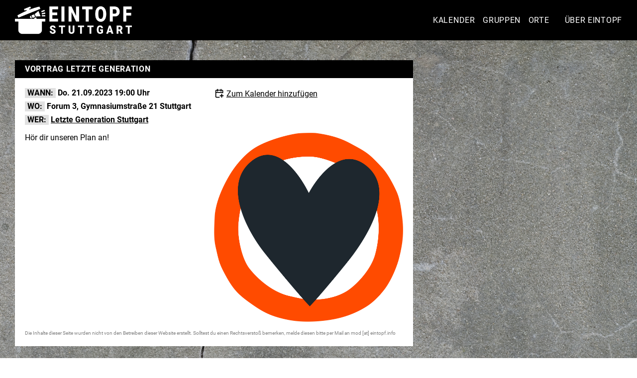

--- FILE ---
content_type: text/html; charset=utf-8
request_url: https://eintopf.info/event/2845cd06-c18d-42ec-8ecf-d0a20622b04f
body_size: 2883
content:






<!DOCTYPE html>
<html lang="de">
  <head>
    <meta http-equiv="Content-Type" content="text/html; charset=utf-8" />
    <title>Vortrag Letzte Generation | EINTOPF Stuttgart</title>
    <meta name="description" content="Hör dir unseren Plan an!" />
    <meta property="og:site_name" content="EINTOPF Stuttgart" />
    <meta property="og:title" content="Vortrag Letzte Generation | EINTOPF Stuttgart" />
    <meta property="og:description" content="Hör dir unseren Plan an!" />
    <meta property="og:image" content="https://eintopf.info/api/v1/media/1222672ceaffd4a425d4ac8f04154c00b5ac69c80308e8177e26b239d8b2c176" />
    <meta property="og:type" content="website" />
    <meta property="og:url" content="https://eintopf.info/event/2845cd06-c18d-42ec-8ecf-d0a20622b04f" />
    <meta name="twitter:card" content="summary_large_image" />
    <meta name="twitter:title" content="Vortrag Letzte Generation | EINTOPF Stuttgart" />
    <meta name="twitter:description" content="Hör dir unseren Plan an!" />
    <meta name="twitter:image" content="https://eintopf.info/api/v1/media/1222672ceaffd4a425d4ac8f04154c00b5ac69c80308e8177e26b239d8b2c176" />

    <meta name="robots" content="index, follow" />

    <meta name="viewport" content="width=device-width,initial-scale=1" />
    <meta name="theme-color" content="black" />

    <link rel="manifest" href="/manifest.json" />

    <meta name="mobile-web-app-capable" content="yes" />
    <meta name="apple-mobile-web-app-status-bar-style" content="default" />
    <link rel="apple-touch-startup-image" href="/assets/images/icons-128.png" />

    <link rel="stylesheet" href="/assets/css/index.css?lastModified=1767010938687" />
    <script src="/assets/js/index.js?lastModified=1767010938687"></script>
    
  <link
    rel="alternate"
    type="text/calendar"
    title="Vortrag Letzte Generation ical"
    href="/events/2845cd06-c18d-42ec-8ecf-d0a20622b04f/ical"
  />

  <link rel="stylesheet" href="/assets/css/detail.css" />
  <link rel="stylesheet" href="/assets/css/eventlist.css" />

  

    <body class="eventpage">
      
      <header class="header">
        <div class="main">
          <div class="left">
            <a class="logo" href="https://eintopf.info/">
              <picture>
                <img
                  src="/assets/images/logo.png"
                  alt="eintopf.info Veranstaltungen Stuttgart"
                  width="244"
                  height="67"
                />
              </picture>
            </a>
            <h1 class="title">Vortrag Letzte Generation</h1>
            <a
              class="burger burger-open"
              href="#nav"
              aria-label="Menü öffnen"
            >
              <span></span>
              <span></span>
              <span></span>
            </a>
          </div>
          <nav class="right" id="nav" aria-label="Hauptmenü">
            <a
              class="burger burger-close"
              href="#"
              aria-label="Menü schließen"
            >
              <span></span>
              <span></span>
            </a>
            <ul>
              <li>
                <a class="" href="https://eintopf.info/"
                  >Kalender</a
                >
              </li>
              <li>
                <a
                  class=""
                  href="https://eintopf.info/gruppen"
                  >Gruppen</a
                >
              </li>
              <li>
                <a
                  class=""
                  href="https://eintopf.info/orte"
                  >Orte</a
                >
              </li>
              <li>
                <a
                  class=" only-mobile"
                  href="https://eintopf.info/app"
                  >App</a
                >
              </li>
              <li>
                <a
                  class=""
                  href="https://eintopf.info/about"
                  >Über Eintopf</a
                >
                <div class="dropdown">
                  <ul>
                    <li>
                      <a
                        class=""
                        href="https://eintopf.info/imprint"
                        >Impressum</a
                      >
                    </li>
                    <li>
                      <a
                        class=""
                        href="https://eintopf.info/dataprotection"
                        >Datenschutzerklärung</a
                      >
                    </li>
                  </ul>
                </div>
              </li>
              <li id="backstage-link">
                <a
                  class=""
                  href="https://eintopf.info/backstage"
                  >Backstage</a
                >
              </li>
            </ul>
          </nav>
        </div>
      </header>
      <main class="content">
        
  <div class="main" itemscope itemtype="https://schema.org/Event">
    <div class="left eventpage">
      
  <section class="container detail event h-event">
    <div class="container-header caps">
      <h1 class="p-name" itemprop="name">Vortrag Letzte Generation</h1>
    </div>
    <div class="container-content">
      <div class="infos">
        <div>
          
          <div class="info info-date">
            <span class="info-label">Wann:</span>
            <span class="info-data">
              <time
                class="dt-start "
                itemprop="startDate"
                datetime="2023-09-21T19:00:00&#43;02:00"
              >Do. 21.09.2023 19:00 Uhr</time></span>
          </div>
          
            
  <div class="info info-location">
    <span class="info-label">Wo:</span>
    <span
      class="info-data p-location"
      itemprop="location"
      itemscope
      itemtype="https://schema.org/Place"
    ><span itemprop="name">Forum 3, Gymnasiumstraße 21 Stuttgart</span></span>
  </div>

          
          
            
  <div class="info info-organizers">
    <span class="info-label">Wer:</span>
    <span class="info-data">
      <span
            class="p-organizer"
            itemprop="organizer"
            itemscope
            itemtype="https://schema.org/Organization"
          >
            <a
              href="/gruppe/b468f567-8be5-47fe-8555-e4942e46a465"
              itemprop="url"
              target=""
              ><span itemprop="name">Letzte Generation Stuttgart </span></a
            >
          </span>
    </span>
  </div>

          
          
            
  

          
          
        </div>
        <div class="action-container">
          <a
            class="link-ical"
            title="Zum Kalender hinzufügen"
            href="/events/2845cd06-c18d-42ec-8ecf-d0a20622b04f/ical"
            download=""
            rel="noreferrer"
            target="_blank"
          >Zum Kalender hinzufügen</a>
          <button
            class="share-btn hidden"
            title="Teilen"
            aria-label="Teilen"
            share-name="Vortrag Letzte Generation"
            share-description="Hör dir unseren Plan an!"
          >
            <img src="/assets/images/icon_share.svg" alt="Ein Share-Icon bestehend aus 3 verbundenen Punkten" />Teilen</button>
        </div>
      </div>
      
        <img
          class="image"
          src="/api/v1/media/1222672ceaffd4a425d4ac8f04154c00b5ac69c80308e8177e26b239d8b2c176"
          itemprop="image"
          alt=""
        />
      
      
        <div class="description" itemprop="description"><p>Hör dir unseren Plan an!</p></div>
      
      
      <div class="clear"></div>
      
  <div class="foreign-content">Die Inhalte dieser Seite wurden nicht von den Betreiben dieser Website erstellt. Solltest du einen Rechtsverstoß bemerken, melde diesen bitte per Mail an mod [at] eintopf.info</div>

    </div>
  </section>

  

  

  
    
      <section class="container container-eventlist-small past-events">
        <div class="container-header">
          Vergangene Veranstaltung von <span class="name">Letzte Generation Stuttgart </span>
        </div>
        <div class="container-content eventlist">
          
            <div class="event">
              
  <div class="event-time ">
    <meta itemprop="startDate" content="2024-08-28T18:00:00&#43;02:00" />
    
      28.08.24
    
  </div>
  <div class="event-content">
    <h3 class="title">
      <a
        class="u-url "
        
        href="/event/8ffbe6d5-c82a-4b04-8576-c918a7bc1205"
        itemprop="url"
      >
        <span class="p-name" itemprop="name">Stop Fracking!</span>
      </a></h3>
    
    
    
    
    
      
  
    <div class="info info-tags">
      <span class="info-label">Was:</span>
      
        <span class="info-data p-organizer">
          <a
            href="/kategorie/d8b14c2b-e889-4773-aa08-5af99ba89cd0"
            itemprop="keywords"
            
            >Demonstration</a
          >
        </span>
      
      
        <span>, </span>
      
      
        <span class="p-organizer">
          <a
            href="/thema/de2f12eb-ef76-41e7-80c1-3adb24cabe4d"
            itemprop="keywords"
            
            >Klimagerechtigkeit</a
          >
        </span>
      
    </div>
  

    
  </div>

            </div>
          
            <div class="event">
              
  <div class="event-time ">
    <meta itemprop="startDate" content="2024-06-03T19:00:00&#43;02:00" />
    
      03.06.24
    
  </div>
  <div class="event-content">
    <h3 class="title">
      <a
        class="u-url "
        
        href="/event/87cc5cdc-6c78-4cde-a11b-ef8499ed4a4f"
        itemprop="url"
      >
        <span class="p-name" itemprop="name">Was DU tun kannst in der Klimakrise - Vortrag und Infoabend</span>
      </a></h3>
    
    
      
  <div class="info info-location">
    <span class="info-label">Wo:</span>
    <span
      class="info-data p-location"
      itemprop="location"
      itemscope
      itemtype="https://schema.org/Place"
    ><span itemprop="name">Forum 3, Gymnasiumstraße 21</span></span>
  </div>

    
    
    
    
      
  
    <div class="info info-tags">
      <span class="info-label">Was:</span>
      
        <span class="info-data p-organizer">
          <a
            href="/kategorie/8732e61a-f2c2-44e4-871a-43f7e52005bf"
            itemprop="keywords"
            
            >Vortrag</a
          >
        </span>
      
      
        <span>, </span>
      
      
        <span class="p-organizer">
          <a
            href="/thema/de2f12eb-ef76-41e7-80c1-3adb24cabe4d"
            itemprop="keywords"
            
            >Klimagerechtigkeit</a
          >
        </span>
      
    </div>
  

    
  </div>

            </div>
          
            <div class="event">
              
  <div class="event-time ">
    <meta itemprop="startDate" content="2024-05-18T12:00:00&#43;02:00" />
    
      18.05.24
    
  </div>
  <div class="event-content">
    <h3 class="title">
      <a
        class="u-url "
        
        href="/event/080a59d2-441f-46f2-9832-4cb4488f71d1"
        itemprop="url"
      >
        <span class="p-name" itemprop="name">2. FLUGHAFEN-PROTEST</span>
      </a></h3>
    
    
      
  <div class="info info-location">
    <span class="info-label">Wo:</span>
    <span
      class="info-data p-location"
      itemprop="location"
      itemscope
      itemtype="https://schema.org/Place"
    ><span itemprop="name">Flughafen Stuttgart</span></span>
  </div>

    
    
    
    
      
  

    
  </div>

            </div>
          
            <div class="event">
              
  <div class="event-time ">
    <meta itemprop="startDate" content="2024-04-08T19:00:00&#43;02:00" />
    
      08.04.24
    
  </div>
  <div class="event-content">
    <h3 class="title">
      <a
        class="u-url "
        
        href="/event/2df66362-4996-47e4-9da9-8f93cee2f4b2"
        itemprop="url"
      >
        <span class="p-name" itemprop="name">Was DU tun kannst in der Klimakrise - Vortrag und Infoabend</span>
      </a></h3>
    
    
      
  <div class="info info-location">
    <span class="info-label">Wo:</span>
    <span
      class="info-data p-location"
      itemprop="location"
      itemscope
      itemtype="https://schema.org/Place"
    ><span itemprop="name">Forum 3, Gymnasiumstraße 21</span></span>
  </div>

    
    
    
    
      
  

    
  </div>

            </div>
          
            <div class="event">
              
  <div class="event-time ">
    <meta itemprop="startDate" content="2023-11-19T17:00:00&#43;01:00" />
    
      <meta itemprop="endDate" content="2023-11-19T20:00:00&#43;01:00" />
    
      19.11.23
    
  </div>
  <div class="event-content">
    <h3 class="title">
      <a
        class="u-url "
        
        href="/event/ee978ffd-34af-450b-8c56-5ed914e94e28"
        itemprop="url"
      >
        <span class="p-name" itemprop="name">Filmabend mit der Letzten Generation</span>
      </a></h3>
    
    
      
  <div class="info info-location">
    <span class="info-label">Wo:</span>
    <span
      class="info-data p-location"
      itemprop="location"
      itemscope
      itemtype="https://schema.org/Place"
    ><span itemprop="name">Die Anstifter, Werastraße 10</span></span>
  </div>

    
    
    
    
      
  

    
  </div>

            </div>
          
        </div>
      </section>
    
  

    </div>
    <aside class="right">
      
  

    </aside>
  </div>

      </main>
    </body>
  </head>
</html>


--- FILE ---
content_type: text/css
request_url: https://eintopf.info/assets/css/index.css?lastModified=1767010938687
body_size: 2702
content:
:root{--color-dark:black;--color-light:white;--color-grey:#515151;--color-grey-light:#e1e1e1;--color-grey-normal:#b1b1b1;--color-grey-dark:#515151;--spacing:5;--spacing-1:calc(var(--spacing) * 1px);--spacing-2:calc(var(--spacing) * 2px);--spacing-4:calc(var(--spacing) * 4px);--spacing-8:calc(var(--spacing) * 8px);--spacing-16:calc(var(--spacing) * 16px);--spacing-32:calc(var(--spacing) * 32px);--spacing-64:calc(var(--spacing) * 64px);--spacing-72:calc(var(--spacing) * 72px);--spacing-76:calc(var(--spacing) * 76px);--height-header:43px;--height-logo:83px;--width-content:calc(var(--spacing-76) * 3 + var(--spacing-8) * 2)}*{margin:0;padding:0}@font-face{font-family:roboto;font-display:swap;font-weight:400;font-style:normal;src:url(/assets/fonts/Regular.ttf)}@font-face{font-family:roboto;font-display:swap;font-weight:700;font-style:normal;src:url(/assets/fonts/Bold.ttf)}@font-face{font-family:roboto;font-display:swap;font-weight:400;font-style:italic;src:url(/assets/fonts/Italic.ttf)}@font-face{font-family:roboto;font-display:swap;font-weight:700;font-style:italic;src:url(/assets/fonts/BoldItalic.ttf)}html,body{font-family:roboto,Helvetica,Arial,Sans-Serif;font-size:16px;line-height:1.3;width:100%}a{color:inherit;text-decoration:inherit}p a{text-decoration:underline}ul{list-style:none}h1,h2,h3,h4,h5,h6{font-weight:700;letter-spacing:.7px;line-height:1.3}.caps{text-transform:uppercase}.clear{clear:both}.hidden{display:none!important}.error{width:fit-content;margin:auto;font-weight:700;font-size:22px}.canceled{text-decoration:line-through}.link-ical:before{display:inline-block;width:1.3rem;height:1.3rem;margin-right:4px;margin-bottom:-4px;content:' ';background-image:url(/assets/images/icon_ical.svg);background-size:cover}.link-rss:before{display:inline-block;width:1.4rem;height:1.4rem;margin-right:4px;margin-bottom:-5px;content:' ';background-image:url(/assets/images/icon_rss.svg);background-size:contain}.link-embed:before{display:inline-block;width:1.3rem;height:1.3rem;margin-right:4px;margin-bottom:-4px;content:' ';background-image:url(/assets/images/icon_embed.svg);background-size:cover}.link-ical,.link-rss{transition:filter .3s ease}.link-ical,.link-rss:hover{filter:brightness(1.5)}.event,.group,.place,#filter *{word-break:break-word}.container{display:block;width:100%}.container-header{display:flex;justify-content:space-between;box-sizing:border-box;width:100%;padding:8px var(--spacing-4);background:var(--color-dark);color:var(--color-light);font-size:1rem;font-weight:700}.container-header.center{justify-content:space-around}.container-header h1,.container-header h2{font-size:1rem}.container-subheader{box-sizing:border-box;width:100%;padding-top:var(--spacing-2);background:#fff;border-top:1px solid var(--color-grey-light);font-size:1.1rem}.container-subheader:first-of-type{padding-top:var(--spacing-0);border-top:none}.container-content{width:100%;box-sizing:border-box;background:var(--color-light);padding:var(--spacing-4)}.container-subcontent{width:100%;box-sizing:border-box;background:var(--color-light);padding-top:var(--spacing-1);padding-bottom:var(--spacing-2)}.left{vertical-align:top}.right{vertical-align:top}.header{z-index:9999;box-sizing:border-box;width:100%;padding:var(--spacing-4);padding-top:7px;padding-bottom:7px;background:var(--color-dark);color:var(--color-light);text-transform:uppercase}.header .left{display:flex;justify-content:space-between}.header .left .title{font-size:1rem}.header .search{display:flex;width:calc(100% - 54px);height:25px;border:2px solid var(--color-light);padding-left:8px;padding-right:8px;margin-right:8px}.header .search input{display:block;height:100%;width:100%;box-sizing:border-box;border:none;background-color:var(--color-dark);color:var(--color-light);outline:none}.header .search button{display:block;height:20px;width:20px;margin:2px;border:none;background-color:var(--color-dark);cursor:pointer}.header .search button img{width:100%;height:100%;object-fit:contain;display:block}.header .burger{display:block;box-sizing:border-box;height:24px;width:24px;cursor:pointer;margin-left:auto;margin-right:0;margin-top:2px;right:0;width:24px}.header .burger span{background-color:var(--color-light);display:block;height:3px;margin:4px;width:21px}.header .right{display:none}.header .right .burger-close span:first-child{transform:translateY(7px)rotate(45deg)}.header .right .burger-close span:last-child{transform:rotate(-45deg)}.header #nav{letter-spacing:.7px}.header #nav:target{padding-left:10px;padding-right:10px;padding-top:8px;padding-bottom:16px}.header #nav a.active{font-weight:700}.header nav li .dropdown{padding-top:7px;font-size:12px}.leaflet-div-icon{background:0 0!important;background-image:url(/assets/dist/leaflet/images/marker-icon.png)!important;background-repeat:no-repeat!important;border:none!important}.mobile-screenshot-container{display:flex;flex-wrap:wrap;align-items:center;justify-content:center}.mobile-screenshot{max-width:230px;margin:10px;border:1px solid var(--color-grey)}.Button{padding:4px 8px;border:2px solid var(--color-dark);border-radius:2px;background:var(--color-dark);color:var(--color-light);font-size:14px;cursor:pointer}.install-button{display:flex;justify-content:center;align-items:center;margin:15px}.action-container{display:flex;gap:var(--spacing-2);flex-wrap:wrap}.share-btn{display:flex;justify-content:center;align-items:center;gap:4px;border:none;background:var(--color-light);text-decoration:underline;font-size:16px;line-height:1.3;transition:filter .3s ease}.share-btn:hover{cursor:pointer;filter:brightness(1.5)}.share-btn img{display:block;object-fit:contain;width:20px;height:20px}.foreign-content{color:grey;font-size:10px}body .embed-events{margin-bottom:31px}.popup-title{display:flex}.popup{position:fixed;top:50%;left:50%;transform:translate(-50%,-50%);background:#fff;border-style:solid;border-color:#000;border-width:7px;padding:20px;display:none;z-index:9999}.code-block{padding:10px;border-style:solid;border-color:#000;border-width:2px;margin-top:10px;margin-bottom:10px}.button-dark{color:#fff;background-color:#000;padding:5px;border-style:none;display:flex;align-items:center;height:2rem}.button-dark:hover{cursor:pointer}.button-dark .icon-close{width:2rem}.icon-copy:before{display:inline-block;width:1.3rem;height:1.3rem;margin-right:4px;content:' ';background-image:url(/assets/images/icon_copy.svg);background-size:cover}.icon-close:before{display:inline-block;width:1.5rem;height:1.5rem;content:' ';margin:-5px;background-image:url(/assets/images/icon_close.svg);background-size:cover}.copy-done,.copy-failed{display:none;padding:5px;align-items:center;margin-left:5px}@media(max-width:799px){.only-desktop{display:none}.header{position:relative;z-index:9999}.header #nav:target{display:block}.header #nav{box-sizing:border-box;position:fixed;top:0;left:0;width:100%;background-color:var(--color-dark);font-size:18px;padding-left:10px;padding-right:10px;padding-top:8px;padding-bottom:16px}.header #nav ul{text-align:center}.header #nav ul li:not(:last-child){margin-bottom:var(--spacing-2)}.sticky .header{position:fixed;top:0}.sticky .header .logo{display:none}.sticky .content{margin-top:126px}.header .left{flex-wrap:wrap}.header .logo{flex:0 0 100%}.header .logo img{display:block;margin-top:8px;margin-bottom:8px;margin-left:auto;margin-right:auto}.popup{width:66%!important}}@media(min-width:800px){.only-mobile{display:none}body{background:url(/assets/images/background.jpg);background-attachment:fixed;background-repeat:no-repeat;background-size:cover;overflow-y:auto;height:100%}body.embed-page{background:0 0}.header{position:sticky;top:0;padding-left:var(--spacing-4);padding-right:var(--spacing-4)}.header .main{display:flex;justify-content:space-between}.header .left{display:flex;align-items:center;justify-content:start;width:auto}.header .search{margin-left:var(--spacing-2);margin-right:0;height:auto;display:flex;align-items:center}.header .search input{margin-bottom:7px;margin-top:7px}.header .search button{height:24px;width:24px}.header .burger{display:none}.header .right{display:inline-block;width:var(--spacing-76);margin-left:var(--spacing-2)}.header nav.right ul{display:flex;align-items:center;justify-content:space-between;height:100%}.header nav li .dropdown{display:none;background:#000;margin-left:-10px;padding:10px;padding-bottom:3px}.header nav li .dropdown ul{display:block}.header nav li .dropdown ul li{margin-bottom:7px}.header nav li:hover .dropdown{display:block;position:absolute}.header .logo img{width:175px;object-fit:contain;vertical-align:middle}.link-ical,.link-rss{display:block;margin-bottom:7px}.link-ical,.link-rss:last-child{display:block;margin-bottom:0}.popup{width:33%!important}}@media(max-width:999px){main .invert-order-mobile.main{display:flex;flex-flow:column}main .invert-order-mobile.main .right{order:1}main .invert-order-mobile.main .left{order:2}}@media(min-width:1000px){.header .logo img{width:auto}.container{margin-bottom:var(--spacing-8)}.embed-page .container{margin-bottom:0}.header .logo{display:block}.header .search{max-width:300px}.header .left .search{width:100%;margin-left:var(--spacing-8);border:2px solid var(--color-light);background:var(--color-dark)}.header .right{display:inline-block;margin-left:0}.header nav.right{color:var(--color-light)}.main{max-width:var(--width-content);margin-left:auto;margin-right:auto;position:relative;display:flex}.content{position:relative;box-sizing:border-box;padding-top:var(--spacing-8)}.left{vertical-align:top;display:inline-block;width:calc(var(--width-content) - var(--spacing-76) - var(--spacing-8))}.right{vertical-align:top;display:inline-block;width:var(--spacing-76);margin-left:var(--spacing-8)}}@media(min-width:800px){.header .left .title{display:none}}@media(min-width:800px){#backstage-link{display:none}}@media(max-width:799px){#tab-backstage-link{display:none}}@media(min-width:1300px){.header .left{justify-content:space-between;width:calc(var(--width-content) - var(--spacing-76) - var(--spacing-8))}.header .right{margin-left:var(--spacing-8)}}@media(min-width:1500px){.header .left .logo{margin-left:-68px;vertical-align:center}}.loading-box{display:flex;justify-content:center}.lds-ring{display:inline-block;position:relative;width:40px;height:40px;margin-bottom:var(--spacing-4)}.lds-ring div{box-sizing:border-box;display:block;position:absolute;width:32px;height:32px;margin:4px;border:4px solid #000;border-radius:50%;animation:lds-ring 1.2s cubic-bezier(.5,0,.5,1)infinite;border-color:#000 transparent transparent transparent}.lds-ring div:nth-child(1){animation-delay:-.45s}.lds-ring div:nth-child(2){animation-delay:-.3s}.lds-ring div:nth-child(3){animation-delay:-.15s}@keyframes lds-ring{0%{transform:rotate(0)}100%{transform:rotate(360deg)}}.powered-by{position:fixed;bottom:0;width:100%;background:#fff;padding-top:5px;padding-bottom:5px;text-align:right}.powered-by span{padding-right:15px}.powered-by a{text-decoration:underline}

--- FILE ---
content_type: text/css
request_url: https://eintopf.info/assets/css/eventlist.css
body_size: 1181
content:
@media(max-width:1000px){.eventlistpage main .main{display:flex;flex-flow:column}.eventlistpage main .main .right{order:1}.eventlistpage main .main .left{order:2}.tabs nav{display:flex;width:100%}.tabs nav a{display:block;width:100%;padding-top:8px;padding-bottom:8px;text-align:center;background-color:var(--color-grey-light);text-transform:uppercase;font-weight:700}.tabs nav a.active{background-color:var(--color-dark);color:var(--color-light)}.tabs>div{display:none;position:relative;padding-top:var(--height-header);margin-top:calc(-1 * var(--height-header))}.tabs #calendar:target{display:block}#calendar:target~nav{display:none}.tabs #filter:target{display:block}#filter:target~nav{display:none}.tabs #feed:target{display:block}#feed:target~nav{display:none}.tabs .container-header{display:none}.tabs #calendar .container-header,.tabs #calendar .calendar-action{display:block;background-color:var(--color-light);color:var(--color-dark)}}.eventlist .event{display:flex;flex-wrap:wrap;border-bottom:1px solid var(--color-grey-light);margin-bottom:var(--spacing-2);padding-bottom:var(--spacing-2)}.eventlist .event:last-child{border:none;margin-bottom:0;padding-bottom:0}.eventlist .event .event-time{width:55px;color:var(--color-grey);font-size:1.1rem;font-weight:700}.eventlist .event .event-time .event-time-multiday{font-size:.87rem;text-transform:uppercase}.eventlist .event .event-time .event-time-multiday-seperator{display:block;margin-left:auto;margin-right:auto;text-align:center}.eventlist .event .event-content{width:calc(100% - 55px)}.eventlist .event h3.title{font-size:1.1rem}.eventlist .event i{display:block}.eventlist .event .info{display:inline-block}.eventlist .event .info a{text-decoration:underline}.eventlist .event .info:after{content:' | '}.eventlist .event .info:last-child:after{content:''}.eventlist .event .canceled-info{text-transform:uppercase}.eventlist .event .program{flex:0 0 100%;width:100%}.eventlist .event .program .program-link{display:block;text-align:center}.eventlist .event .program .program-link::before{display:inline-block;margin-right:4px;width:12px;height:12px;content:url(/assets/images/icon_arrow_right.svg)}.eventlist .event .program.open .program-link::before{content:url(/assets/images/icon_arrow_down.svg)}.eventlist .event .program .program-content{display:none}.eventlist .event .program.open .program-content{display:block}.eventlistpage .pagination{display:flex;flex-direction:column;padding:0 var(--spacing-4);margin-top:var(--spacing-2)}.eventlistpage .pagination a{display:flex;align-items:center;gap:var(--spacing-1);padding:var(--spacing-2);background:var(--color-light);border:1px solid var(--color-dark)}.eventlistpage .pagination img{display:block;width:1rem;height:1rem;object-fit:contain}.eventlistpage .pagination a:hover{opacity:.7}.eventlistpage .pagination .prev img{transform:rotate(180deg)}.pagination-btn-container{display:flex;flex-direction:row;justify-content:space-between;margin:var(--spacing-2)0}.pagination-error{display:flex;align-self:flex-start;background-color:var(--color-light);border:1px solid var(--color-dark);padding:var(--spacing-2);text-align:center}#tags.container-subcontent{display:none;padding-bottom:0}.tags-list{padding-bottom:var(--spacing-2)}.right #filter .tags-link{display:block}.right #filter .tags-link::before{display:inline-block;margin-right:4px;width:12px;height:12px;content:url(/assets/images/icon_arrow_right.svg)}.right #filter .tags-list.open .tags-link::before{content:url(/assets/images/icon_arrow_down.svg)}.right #filter .tags-list.open #tags{display:block}@media(min-width:768px){.eventlistpage .pagination{padding:0}.pagination-error{align-self:auto}}.calendar-title{display:flex;justify-content:space-between}.calendar-action{margin-left:8px;margin-right:8px;border:none;background:0 0;color:var(--color-light);font-weight:700}.calendar{display:grid;grid-column-gap:2px;grid-row-gap:2px;grid-template-columns:repeat(7,1fr);grid-template-rows:auto;line-height:14px;font-size:14px}.calendar>*{display:inline-block;box-sizing:border-box;padding-top:6px;padding-bottom:4px;text-align:center;font-weight:700;text-transform:uppercase}.calendar .not-in-month{font-weight:400}.calendar .has-events{background:var(--color-grey-light)}.calendar .today{border:2px solid var(--color-dark);box-sizing:border-box}.calendar .current{background:var(--color-dark);border:1px solid var(--color-dark);color:var(--color-light)}.filter>a{display:inline-block;margin-bottom:var(--spacing-1);margin-right:var(--spacing-2);margin-top:var(--spacing-1);padding-bottom:5px;padding-left:var(--spacing-2);padding-right:var(--spacing-2);padding-top:5px;background:var(--color-grey-light);cursor:pointer;font-size:14px;line-height:14px}.filter .active{background:var(--color-dark);color:var(--color-light)}@media(min-width:1000px){.tabs nav{display:none}.tabs>div{display:block}}@media(max-width:799px){.eventlistpage .left section .container-header{position:sticky;top:var(--height-header);z-index:5}}

--- FILE ---
content_type: image/svg+xml
request_url: https://eintopf.info/assets/images/icon_share.svg
body_size: 412
content:
<svg width="800" height="800" viewBox="0 0 24 24" fill="none" xmlns="http://www.w3.org/2000/svg"><path d="M15.2141 7.39294 8.68387 10.6581m0 0C8.19134 9.67492 7.17449 9 6 9c-1.65685.0-3 1.3431-3 3s1.34315 3 3 3C7.17449 15 8.19134 14.3251 8.68387 13.3419m0-2.6838C8.88616 11.0619 9 11.5176 9 12S8.88616 12.9381 8.68387 13.3419m6.53023 3.2652-6.53023-3.2652M21 6c0 1.65685-1.3431 3-3 3s-3-1.34315-3-3 1.3431-3 3-3 3 1.34315 3 3zm0 12c0 1.6569-1.3431 3-3 3s-3-1.3431-3-3 1.3431-3 3-3 3 1.3431 3 3z" stroke="#000" stroke-width="2" stroke-linecap="round"/></svg>

--- FILE ---
content_type: text/javascript
request_url: https://eintopf.info/assets/js/index.js?lastModified=1767010938687
body_size: 567
content:
const stickyMobileHeader=()=>{if(window.innerWidth>800)return;const e=document.querySelector("body"),n=document.querySelector(".header"),s=getComputedStyle(n,null).height,t=document.querySelector(".content");window.addEventListener("scroll",()=>{window.scrollY>85?(e.classList.add("sticky"),t.style.marginTop=s):(e.classList.remove("sticky"),t.style.marginTop=0)})},toggleBurgerMenu=()=>{const e=document.querySelector("#nav"),t=document.querySelector(".burger-open");if(!e||!t)return;t.addEventListener("click",t=>{t.preventDefault(),e.style.display="block"});const n=document.querySelector(".burger-close");n.addEventListener("click",t=>{t.preventDefault(),e.style.display="none"})},togglePopup=e=>{const t=document.querySelector(`.${e}.popup`),n=document.querySelector(`.${e}.popup-open`),s=document.querySelector(".copy-done"),o=document.querySelector(".copy-failed");if(!t||!n)return;n.addEventListener("click",e=>{e.preventDefault(),t.style.display="block"});const i=document.querySelector(`.${e}.popup-close`);i.addEventListener("click",e=>{e.preventDefault(),t.style.display="none",s.style.display="none",o.style.display="none"}),document.querySelector(".button-dark.icon-copy").addEventListener("click",async e=>{try{await navigator.clipboard.writeText(document.querySelector(".code-block code").textContent)}catch(e){console.error("could not copy embed code: ",e),o.style.display="block";return}e.preventDefault(),s.style.display="block"})},setShareLinks=()=>{const e=document.querySelectorAll(".share-btn");e.forEach(e=>{if(!navigator.share)return;e.classList.remove("hidden"),e.addEventListener("click",()=>{if(!navigator.share)return;const t=e.getAttribute("share-description");navigator.share({title:e.getAttribute("share-name"),text:t.length>150?`${t.substring(0,150)}...`:t,url:window.location.href})})})};window.addEventListener("load",()=>{stickyMobileHeader(),toggleBurgerMenu(),togglePopup("codeblock"),setShareLinks()})

--- FILE ---
content_type: image/svg+xml
request_url: https://eintopf.info/assets/images/icon_ical.svg
body_size: 438
content:
<svg width="64" height="64" viewBox="0 0 24 24" fill="none" xmlns="http://www.w3.org/2000/svg"><g id="SVGRepo_bgCarrier" stroke-width="0"/><g id="SVGRepo_tracerCarrier" stroke-linecap="round" stroke-linejoin="round"/><g id="SVGRepo_iconCarrier"><path d="M20 10V7C20 5.89543 19.1046 5 18 5H6C4.89543 5 4 5.89543 4 7v3m16 0H4m16 0v.75M4 10v9c0 1.1046.89543 2 2 2h6M8 3V7m8-4V7" stroke="#000" stroke-width="2" stroke-linecap="round"/><path d="M17.5356 14v3.5355m0 3.5356V17.5355m0 0h3.5356m-3.5356.0H14.0001" stroke="#000" stroke-width="2" stroke-linecap="round"/></g></svg>